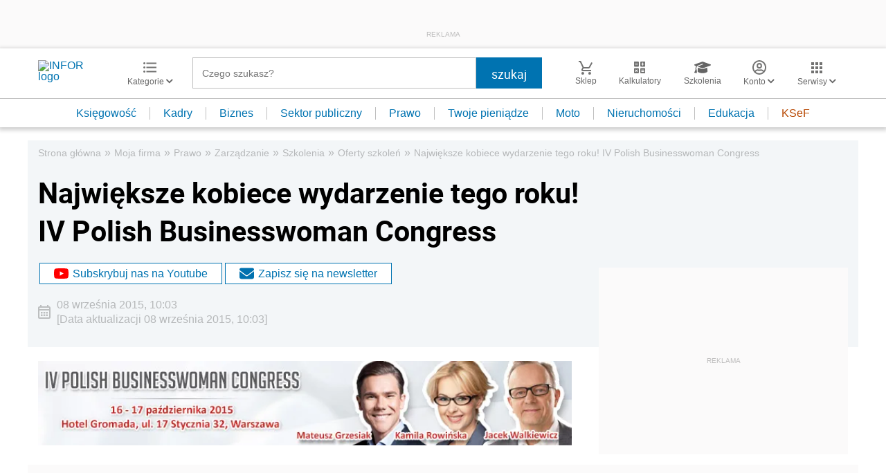

--- FILE ---
content_type: text/html; charset=utf-8
request_url: https://www.google.com/recaptcha/api2/aframe
body_size: 141
content:
<!DOCTYPE HTML><html><head><meta http-equiv="content-type" content="text/html; charset=UTF-8"></head><body><script nonce="wgtFo3AwU49mjkMXrfHlWg">/** Anti-fraud and anti-abuse applications only. See google.com/recaptcha */ try{var clients={'sodar':'https://pagead2.googlesyndication.com/pagead/sodar?'};window.addEventListener("message",function(a){try{if(a.source===window.parent){var b=JSON.parse(a.data);var c=clients[b['id']];if(c){var d=document.createElement('img');d.src=c+b['params']+'&rc='+(localStorage.getItem("rc::a")?sessionStorage.getItem("rc::b"):"");window.document.body.appendChild(d);sessionStorage.setItem("rc::e",parseInt(sessionStorage.getItem("rc::e")||0)+1);localStorage.setItem("rc::h",'1768832672373');}}}catch(b){}});window.parent.postMessage("_grecaptcha_ready", "*");}catch(b){}</script></body></html>

--- FILE ---
content_type: text/plain; charset=UTF-8
request_url: https://at.teads.tv/fpc?analytics_tag_id=PUB_5576&tfpvi=&gdpr_status=22&gdpr_reason=220&gdpr_consent=&ccpa_consent=&shared_ids=&sv=d656f4a&
body_size: -86
content:
NDFlNzU2ZmQtZDQ3OS00YjY3LTllNmUtYjA5ZDY3ZjRmN2MwIzEtNA==